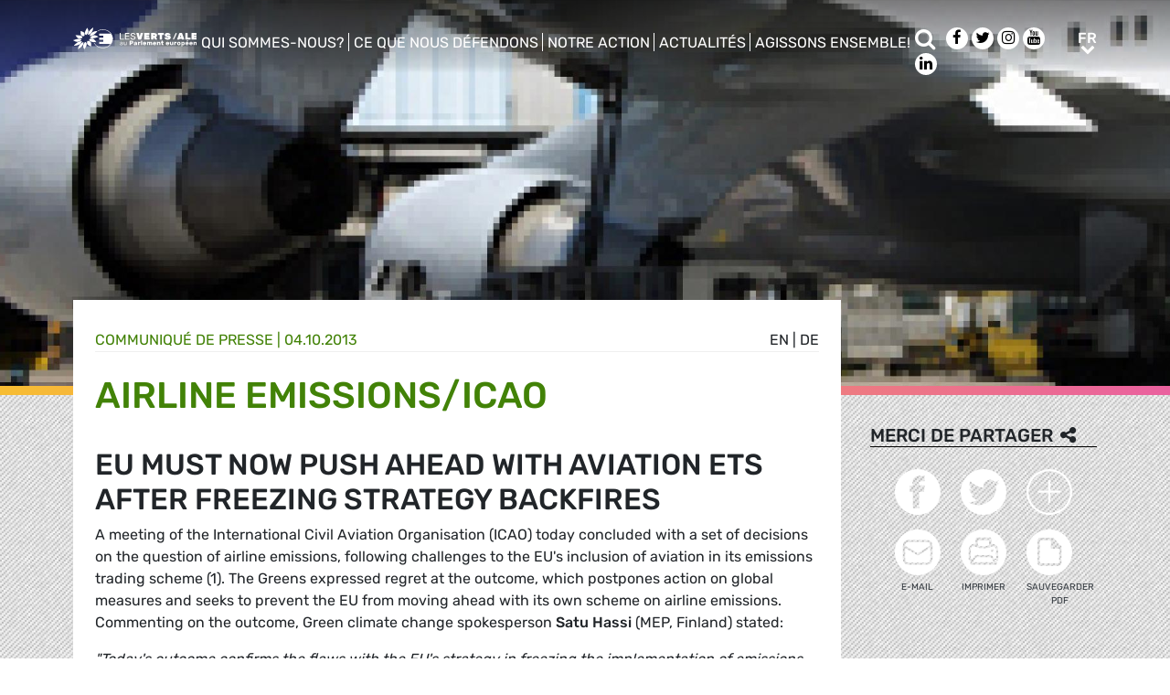

--- FILE ---
content_type: text/html; charset=UTF-8
request_url: https://www.greens-efa.eu/fr/article/press/airline-emissions-icao
body_size: 7395
content:
<!DOCTYPE html>
<html lang="fr">
<head>
<meta charset="UTF-8">
<meta name="viewport" content="width=device-width, initial-scale=1, shrink-to-fit=no">
<title>Airline emissions/ICAO | Greens/EFA</title>
<base href="https://www.greens-efa.eu/">
<meta name="robots" content="index,follow">
<meta name="description" content="A meeting of the International Civil Aviation Organisation (ICAO) today concluded with a set of decisions on the question of airline emissions, following ch...">
<meta name="generator" content="Contao Open Source CMS">
<!-- Bootstrap CSS -->
<!--<link href="/files/layout/plugins/bootstrap4/css/bootstrap.min.css" rel="stylesheet">-->
<script>var jslang='fr'</script>
<link rel="stylesheet" href="assets/css/hamburgers.css,mmenu.css,bootstrap-datepicker3.min.css,font-awes...-cc11eb70.css">            <meta name="twitter:card" content="summary" /><meta name="twitter:site" content="@GreensEFA" /><meta name="twitter:title" content="Airline emissions/ICAO"><meta name="twitter:description" content="A meeting of the International Civil Aviation Organisation (ICAO) today concluded with a set of decisions on the question of airline emissions, following ch..."><meta name="twitter:image" content="https://www.greens-efa.eu/files/doc/imgs/list/1481901895_eb6e9ae6e39fbdb06e1c9cd8c99dc52b.jpg"><meta prefix="og: http://ogp.me/ns#" property="og:site_name" content="Greens/EFA" /><meta property="og:title" content="Airline emissions/ICAO" /><meta property="og:type" content="article" /><meta property="og:description" content="A meeting of the International Civil Aviation Organisation (ICAO) today concluded with a set of decisions on the question of airline emissions, following ch..." /><meta property="og:image" content="https://www.greens-efa.eu/files/doc/imgs/list/1481901895_eb6e9ae6e39fbdb06e1c9cd8c99dc52b.jpg" /><meta property="og:url" content="https://www.greens-efa.eu/fr/article/press/airline-emissions-icao"><link rel="alternate" hreflang="en" href="https://www.greens-efa.eu/en/article/press/airline-emissions-icao">
<link rel="alternate" hreflang="x-default" href="https://www.greens-efa.eu/en/article/press/airline-emissions-icao">
<link rel="alternate" hreflang="de" href="https://www.greens-efa.eu/de/artikel/press/airline-emissions-icao">
<link rel="alternate" hreflang="fr" href="https://www.greens-efa.eu/fr/article/press/airline-emissions-icao">
<link rel="alternate" hreflang="es" href="https://www.greens-efa.eu/es/article/press/airline-emissions-icao">
<link rel="alternate" hreflang="it" href="https://www.greens-efa.eu/it/article/press/airline-emissions-icao">
<link rel="alternate" hreflang="pl" href="https://www.greens-efa.eu/pl/article/press/airline-emissions-icao">
<link rel="alternate" hreflang="hu" href="https://www.greens-efa.eu/hu/article/press/airline-emissions-icao">
<link rel="alternate" hreflang="cs" href="https://www.greens-efa.eu/cs/article/press/airline-emissions-icao">
<link rel="alternate" hreflang="ca" href="https://www.greens-efa.eu/ca/article/press/airline-emissions-icao">
<link rel="alternate" hreflang="bg" href="https://www.greens-efa.eu/bg/article/press/airline-emissions-icao">
<link rel="alternate" hreflang="ro" href="https://www.greens-efa.eu/ro/article/press/airline-emissions-icao">
<link rel="alternate" hreflang="lt" href="https://www.greens-efa.eu/lt/article/press/airline-emissions-icao">
<!-- Matomo -->
<!-- type="text/plain" data-cc-type="text/javascript" data-cc="2" -->
<script>var _paq=window._paq=window._paq||[];_paq.push(["setExcludedQueryParams",["source","link_id","can_id","email_referrer","email_subject","preview_id"]]);_paq.push(["disableCookies"]);_paq.push(['trackPageView']);_paq.push(['enableLinkTracking']);(function(){var u="//www.greens-efa.eu/piwik/";_paq.push(['setTrackerUrl',u+'matomo.php']);_paq.push(['setSiteId','1']);var d=document,g=d.createElement('script'),s=d.getElementsByTagName('script')[0];g.type='text/javascript';g.async=!0;g.src=u+'matomo.js';s.parentNode.insertBefore(g,s)})()</script>
<!-- End Matomo Code -->
</head>
<body id="top" itemscope itemtype="http://schema.org/WebPage">
<div id="wrapper">
<header id="header">
<div class="inside container">
<a id="logo" href="/fr/" style="background-image: url(/files/layout/img/logo/greens_efa_fr.svg);"><span class="sr-only">Greens/EFA Home</span></a>
<!-- Top Navi multilang--><div id="nav-top">
<!-- indexer::stop -->
<nav class="nav-menu">
<ul class="level_1">
<li class="submenu first drop-down"><a href="fr/who-we-are" title="Qui sommes-nous?" class="submenu first drop-down" aria-haspopup="true" itemprop="url"><span itemprop="name">Qui sommes-nous?</span></a><button class="sr-only navtoggler"> show/hide sub menu</button>
<ul class="level_2">
<li class="first"><a href="fr/who-we-are/our-group" title="Notre groupe" class="first" itemprop="url"><span itemprop="name">Notre groupe</span></a></li>
<li class=""><a href="fr/who-we-are/our-meps" title="Nos député.e.s" itemprop="url"><span itemprop="name">Nos député.e.s</span></a></li>
<li class=""><a href="fr/who-we-are/our-staff" title="Notre personnel" itemprop="url"><span itemprop="name">Notre personnel</span></a></li>
<li class="last"><a href="fr/who-we-are/our-history" title="Notre histoire" class="last" itemprop="url"><span itemprop="name">Notre histoire</span></a></li>
</ul>
</li>
<li class="submenu drop-down"><a href="fr/what-we-stand-for" title="Ce que nous défendons" class="submenu drop-down" aria-haspopup="true" itemprop="url"><span itemprop="name">Ce que nous défendons</span></a><button class="sr-only navtoggler"> show/hide sub menu</button>
<ul class="level_2">
<li class="first"><a href="https://www.greens-efa.eu/dossier/dans-quel-monde-voulons-nous-vivre-demain/" title="Notre plan de relance" class="first" target="_blank" rel="noreferrer noopener" itemprop="url"><span itemprop="name">Notre plan de relance</span></a></li>
<li class=""><a href="fr/what-we-stand-for/our-vision" title="Notre vision" itemprop="url"><span itemprop="name">Notre vision</span></a></li>
<li class=""><a href="fr/what-we-stand-for/our-publications" title="Nos publications" itemprop="url"><span itemprop="name">Nos publications</span></a></li>
<li class="last"><a href="fr/what-we-stand-for/our-transparency" title="Politique de transparence" class="last" itemprop="url"><span itemprop="name">Notre politique de transparence</span></a></li>
</ul>
</li>
<li class="submenu drop-down"><a href="fr/fighting-for-all-of-you" title="Notre action" class="submenu drop-down" aria-haspopup="true" itemprop="url"><span itemprop="name">Notre action</span></a><button class="sr-only navtoggler"> show/hide sub menu</button>
<ul class="level_2">
<li class="first"><a href="https://greens-2024.eu/fr/" title="Nos réalisations" class="first" target="_blank" rel="noreferrer noopener" itemprop="url"><span itemprop="name">Nos réalisations</span></a></li>
<li class=""><a href="fr/fighting-for-you/our-campaigns" title="Nos campagnes" itemprop="url"><span itemprop="name">Nos campagnes</span></a></li>
<li class=""><a href="fr/fighting-for-you/our-parliamentary-work" title="Notre travail parlementaire" itemprop="url"><span itemprop="name">Notre travail parlementaire</span></a></li>
<li class="last"><a href="https://www.greens-efa.eu/en/fighting-for-you/european-ideas-lab-2022" title="EUROPEAN IDEAS LAB" class="last" itemprop="url"><span itemprop="name">Laboratoire d’idées européen 2022</span></a></li>
</ul>
</li>
<li class="submenu drop-down"><a href="fr/newsroom" title="Actualités" class="submenu drop-down" aria-haspopup="true" itemprop="url"><span itemprop="name">Actualités</span></a><button class="sr-only navtoggler"> show/hide sub menu</button>
<ul class="level_2">
<li class="first"><a href="fr/who-we-are/press-contacts" title="Contacts de presse" class="first" itemprop="url"><span itemprop="name">Contacts de presse</span></a></li>
<li class=""><a href="fr/newsroom/press-releases" title="Communiqués de presse" itemprop="url"><span itemprop="name">Communiqués de presse</span></a></li>
<li class=""><a href="fr/newsroom/opinions" title="Articles" itemprop="url"><span itemprop="name">Articles</span></a></li>
<li class=""><a href="fr/newsroom/videos" title="Vidéos" itemprop="url"><span itemprop="name">Vidéos</span></a></li>
<li class="last"><a href="fr/newsroom/press-subscription" title="Souscription presse" class="last" itemprop="url"><span itemprop="name">Souscription presse</span></a></li>
</ul>
</li>
<li class="submenu last drop-down"><a href="fr/get-involved" title="Agissons ensemble!" class="submenu last drop-down" aria-haspopup="true" itemprop="url"><span itemprop="name">Agissons ensemble!</span></a><button class="sr-only navtoggler"> show/hide sub menu</button>
<ul class="level_2">
<li class="first"><a href="en/get-involved/work-with-us" title="Travaillez avec nous" class="first" itemprop="url"><span itemprop="name">Travaillez avec nous</span></a></li>
<li class=""><a href="https://act.greens-efa.eu/fr/" title="Prenez part à nos actions" itemprop="url"><span itemprop="name">Prenez part à nos actions</span></a></li>
<li class=""><a href="fr/get-involved/subscribe" title="Abonnez-vous" itemprop="url"><span itemprop="name">Abonnez-vous</span></a></li>
<li class=""><a href="fr/get-involved/our-events" title="Participez à nos événements" itemprop="url"><span itemprop="name">Participez à nos événements</span></a></li>
<li class="last"><a href="fr/get-involved/contact-us" title="Contactez-nous" class="last" itemprop="url"><span itemprop="name">Contactez-nous</span></a></li>
</ul>
</li>
</ul>
</nav>
<!-- indexer::continue -->
</div>
<div id="nav-top-right">
<div id="nav-icons" class="d-none d-sm-block">
<a href="/fr/search"><span class="sr-only">Rechercher</span><i class="fa fa-search fa-md pr-2 pr-lg-1 pr-xl-2" aria-hidden="true"></i></a>
<a href="https://www.facebook.com/greensefa" target="_blank"><span class="sr-only">Facebook</span><i class="fa fa-facebook fa-md fa-rounded" aria-hidden="true"></i></a>
<a href="https://twitter.com/GreensEFA" target="_blank"><span class="sr-only">Twitter</span><i class="fa fa-twitter fa-md fa-rounded" aria-hidden="true"></i></a>
<a href="https://www.instagram.com/greensefa/" target="_blank"><span class="sr-only">Instagram</span><i class="fa fa-instagram fa-md fa-rounded" aria-hidden="true"></i></a>
<a href="https://www.youtube.com/channel/UC9emZ4AlBYk7tp5zeYfjRfg" target="_blank"><span class="sr-only">Youtube</span><i class="fa fa-youtube fa-md fa-rounded" aria-hidden="true"></i></a>
<a href="https://www.linkedin.com/company/the-greens-efa-in-the-european-parliament/" target="_blank"><span class="sr-only">LinkedIn</span><i class="fa fa-linkedin fa-md fa-rounded" aria-hidden="true"></i></a>
<!--<i class="fa fa-plus fa-md fa-bordered fa-pos-fix"></i>-->
</div>
<!-- Langswitcher--><div id="nav-lang" class="pl-3"><div class="inner">
<span class="cur" aria-hidden="true">fr</span>
<a class="sr-only" href="javascript:$('.mod_changelanguage').toggle();">fr</a>
<!-- indexer::stop -->
<nav class="mod_changelanguage block">
<ul class="level_1">
<li class="lang-en"><a href="https://www.greens-efa.eu/en/article/press/airline-emissions-icao" title="Article" class="lang-en" hreflang="en" aria-label="Go to current page in anglais" itemprop="url"><span itemprop="name">EN</span></a></li>
<li class="lang-de"><a href="https://www.greens-efa.eu/de/artikel/press/airline-emissions-icao" title="Artikel" class="lang-de" hreflang="de" aria-label="Go to current page in allemand" itemprop="url"><span itemprop="name">DE</span></a></li>
<li class="lang-fr active"><strong class="lang-fr active" itemprop="name">FR</strong></li>
<li class="lang-es"><a href="https://www.greens-efa.eu/es/article/press/airline-emissions-icao" title="Article" class="lang-es" hreflang="es" aria-label="Go to current page in espagnol" itemprop="url"><span itemprop="name">ES</span></a></li>
<li class="lang-it"><a href="https://www.greens-efa.eu/it/article/press/airline-emissions-icao" title="Article" class="lang-it" hreflang="it" aria-label="Go to current page in italien" itemprop="url"><span itemprop="name">IT</span></a></li>
<li class="lang-pl"><a href="https://www.greens-efa.eu/pl/article/press/airline-emissions-icao" title="Article" class="lang-pl" hreflang="pl" aria-label="Go to current page in polonais" itemprop="url"><span itemprop="name">PL</span></a></li>
<li class="lang-hu"><a href="https://www.greens-efa.eu/hu/article/press/airline-emissions-icao" title="Article" class="lang-hu" hreflang="hu" aria-label="Go to current page in hongrois" itemprop="url"><span itemprop="name">HU</span></a></li>
<li class="lang-cs"><a href="https://www.greens-efa.eu/cs/article/press/airline-emissions-icao" title="Article" class="lang-cs" hreflang="cs" aria-label="Go to current page in tchèque" itemprop="url"><span itemprop="name">CS</span></a></li>
<li class="lang-ca"><a href="https://www.greens-efa.eu/ca/article/press/airline-emissions-icao" title="Article" class="lang-ca" hreflang="ca" aria-label="Go to current page in catalan" itemprop="url"><span itemprop="name">CA</span></a></li>
<li class="lang-bg"><a href="https://www.greens-efa.eu/bg/article/press/airline-emissions-icao" title="Article" class="lang-bg" hreflang="bg" aria-label="Go to current page in bulgare" itemprop="url"><span itemprop="name">BG</span></a></li>
<li class="lang-ro"><a href="https://www.greens-efa.eu/ro/article/press/airline-emissions-icao" title="Article" class="lang-ro" hreflang="ro" aria-label="Go to current page in roumain" itemprop="url"><span itemprop="name">RO</span></a></li>
<li class="lang-lt"><a href="https://www.greens-efa.eu/lt/article/press/airline-emissions-icao" title="Article" class="lang-lt" hreflang="lt" aria-label="Go to current page in lituanien" itemprop="url"><span itemprop="name">LT</span></a></li>
</ul>
</nav>
<!-- indexer::continue --></div></div>
</div>
<div id="nav-mobile">
<div id="nav-mobile-btn" class="hamburger hamburger--collapse" data-type="button">
<div class="hamburger-box">
<div class="hamburger-inner"></div>
</div>
</div>
</div>
</div>
</header>
<div id="container">
<main id="main">
<div class="inside">
<div class="mod_article block" id="article-33">
<div class="my-image-bg w-100" style="padding-bottom: 33%; background-size:cover; background-position: center; background-image: url(files/doc/imgs/jumbo/1481901895_eb6e9ae6e39fbdb06e1c9cd8c99dc52b.jpg);"></div>
<!--
<figure class="item-figure"><img src="files/doc/imgs/jumbo/1481901895_eb6e9ae6e39fbdb06e1c9cd8c99dc52b.jpg" ></figure>
-->
<div class="spacer bg-rainbow"></div>
<section class="my-article-reader bg-dots " itemscope itemtype="http://schema.org/Article">
<div style="display:none"></div>
<div class="container " >
<div class="row no-gutters">
<div class="col-lg-9 py-3 g-pr">
<div class="bg-white p-3 g-pr article-content pt-4" style="top: -10vw;">
<div class="g-uc float-right">                                                <a href="en/article/press/airline-emissions-icao">en</a> |                                                                    <a href="de/artikel/press/airline-emissions-icao">de</a>                     </div><div style="display:none">string(3) "198"
</div>
<div class="g-uc text-my-green-2 bb" data-doc-type="1">
<a href="fr/newsroom/press-releases" class="lnk">Communiqué de presse</a>
| <time>04.10.2013</time></div>
<h1 class="text-my-green-2 py-3 g-hy" itemprop="name">Airline emissions/ICAO</h1>
<h2>EU must now push ahead with aviation ETS after freezing strategy backfires</h2>
<div class="text"><p>A meeting of the International Civil Aviation Organisation (ICAO) today concluded with a set of decisions on the question of airline emissions, following challenges to the EU's inclusion of aviation in its emissions trading scheme (1). The Greens expressed regret at the outcome, which postpones action on global measures and seeks to prevent the EU from moving ahead with its own scheme on airline emissions. Commenting on the outcome, Green climate change spokesperson <strong>Satu Hassi</strong> (MEP, Finland) stated:</p>
<p><em>&quot;Today's outcome confirms the flaws with the EU's strategy in freezing the implementation of emissions trading scheme for non-intra EU flights. The international aviation organisation (ICAO) is both seeking to block EU action and once more stalling on urgently-needed international measures to address the growing impact of airline emissions on climate change. </em><em>The EU must now stand firm and stick by its original plans on aviation emissions. We should not dismantle effective climate policy instruments in exchange for a vague&nbsp;promise&nbsp;on a global scheme in the distant future without guarantees of environmental integrity or ambition. </em> </p>
<p><em>&quot;In the absence of a meaningful international system that aims to cap and reduce airline emissions, the EU should push ahead and implement its original scheme. This means ending the freeze on the inclusion of non-intra EU flights in the EU's emissions trading scheme. Committing to channel revenues from auctioned emissions permits towards the UN Climate Fund for developing countries would help ensure wider support for the scheme at the ICAO. The growing emissions from the sector are undermining climate change fighting efforts of other sectors. Given the latest stark warnings from the IPCC, we should be strengthening, not weakening our climate policy measures. </em><em>The German, French and UK governments must stop their doublespeak and support EU action on aviation emissions.</em><em>&quot;</em></p>
<p>(1) The EU had temporarily frozen the implementation of the EU emissions trading scheme for non-intra EU flights, with a view to seeking a global agreement on aviation emissions at the ICAO. Today's ICAO meeting concluded with decisions seeking to block any regional schemes (a measure directed at the EU scheme), while merely agreeing a 'roadmap' for an agreement on airline emissions that would not enter into force until after 2020.</p>
<p><object classid="clsid:38481807-CA0E-42D2-BF39-B33AF135CC4D" id="ieooui"></object></p></div>
</div>
<div class="bg-white p-3 mt-3 g-pr noprint" style="top: -10vw;">
<h4 class="g-uc text-center">Recommandé</h4>
<div class="my-block-latest maxh">
<div class="row">
<div class="col-xl-3 col-sm-6 ">
<div class="article-box article   text-my-green-2" data-target="_self" data-href="fr/article/press/ogm-nouvelles-techniques-génomiques-ntg">
<div class="g-uc mt-2 g-hy h4">
Communiqué de presse                </div>
<div class="my-text-in-img">
<div class="g-img-cap">james-baltz-unsplash</div>            <img class="g-img" src="assets/images/0/james-baltz-ybbwmi4hzys-unsplash-70b1e6b6.jpg" alt="Field"  />
<div class="text">
<div class="headline bg-bar bg-bar-tiny bg-bar-white text-black">
<h3><a target="_self" href="fr/article/press/ogm-nouvelles-techniques-génomiques-ntg">OGM : Nouvelles techniques génomiques (NTG).</a></h3>
</div>
<div class="date bg-bar bg-bar-tiny bg-bar-white text-black"><span>04.12.2025</span></div>
</div>
</div>
</div>
</div>
<div class="col-xl-3 col-sm-6 ">
<div class="article-box article   text-my-green-2" data-target="_self" data-href="fr/article/press/einigung-bleibt-hinter-erwartungen-zurück-evp-muss-weg-freimachen-für-eu-klimaziel">
<div class="g-uc mt-2 g-hy h4">
Communiqué de presse                </div>
<div class="my-text-in-img">
<div class="g-img-cap">Francesco_Ungaro_Unsplash</div>            <img class="g-img" src="assets/images/1/francesco-ungaro-9nl8r8_kf4a-unsplash-5d610265.jpg" alt="Polar Bear"  />
<div class="text">
<div class="headline bg-bar bg-bar-tiny bg-bar-white text-black">
<h3><a target="_self" href="fr/article/press/einigung-bleibt-hinter-erwartungen-zurück-evp-muss-weg-freimachen-für-eu-klimaziel">EU2040: l'accord ne répond pas aux attentes</a></h3>
</div>
<div class="date bg-bar bg-bar-tiny bg-bar-white text-black"><span>05.11.2025</span></div>
</div>
</div>
</div>
</div>
<div class="col-xl-3 col-sm-6 ">
<div class="article-box article   text-my-green-2" data-target="_self" data-href="fr/article/press/cop30-eu-must-keep-climate-promise-of-paris-alive">
<div class="g-uc mt-2 g-hy h4">
Communiqué de presse                </div>
<div class="my-text-in-img">
<div class="g-img-cap">lia_an_lim_unsplash</div>            <img class="g-img" src="assets/images/7/li-an-lim-ycw4yxhrwhm-unsplash_5-83c2e801.jpg" alt="COP28 Justice"  />
<div class="text">
<div class="headline bg-bar bg-bar-tiny bg-bar-white text-black">
<h3><a target="_self" href="fr/article/press/cop30-eu-must-keep-climate-promise-of-paris-alive">COP30.  L'UE ne doit pas trahir ses engagements climat…</a></h3>
</div>
<div class="date bg-bar bg-bar-tiny bg-bar-white text-black"><span>23.10.2025</span></div>
</div>
</div>
</div>
</div>
<div class="col-xl-3 col-sm-6 ">
<div class="article-box article   text-my-green-2" data-target="_self" data-href="fr/article/policypaper/affordable-sustainable-and-decent-housing-for-all">
<div class="g-uc mt-2 g-hy h4">
Policy Paper                </div>
<div class="my-text-in-img">
<div class="g-img-cap">©aboodi-vesakaran</div>            <img class="g-img" src="assets/images/e/aboodi-vesakaran-cqw2jvpwkcw-unsplash-a6801878.jpg" alt="Green roof"  />
<div class="text">
<div class="headline bg-bar bg-bar-tiny bg-bar-white text-black">
<h3><a target="_self" href="fr/article/policypaper/affordable-sustainable-and-decent-housing-for-all">DES LOGEMENTS ABORDABLES, DURABLES ET DÉCENTS POUR TOU…</a></h3>
</div>
<div class="date bg-bar bg-bar-tiny bg-bar-white text-black"><span>24.09.2025</span></div>
</div>
</div>
</div>
</div>
</div>
</div>
</div>
</div>
<div class="col-lg-3 g-pr">
<div class="pt-lg-4 pl-xl-5 pl-lg-4 pt-2 pl-2 g-pr">
<div class="noprint mb-3">
<h4 class="h5 g-uc bb-black mb-3">Merci de partager<i class="fa fa-share-alt ml-1"></i></h4>
<div class="shariff" data-button-style="icon" data-title="Airline emissions/ICAO" data-url="https://www.greens-efa.eu/fr/article/press/airline-emissions-icao" data-services="facebook twitter addthis"></div>
<div class="addthis_inline_share_toolbox mb" data-title="Airline emissions/ICAO" data-description="A meeting of the International Civil Aviation Organisation (ICAO) today concluded with a set of decisions on the question of airline emissions, following ch..." data-url="https://www.greens-efa.eu/fr/article/press/airline-emissions-icao"></div>
<div class="px-2">
<div class="row no-gutters mb-2 ">
<div class="col-4 text-center"><a href="javascript:void(0);" onclick="$('.shariff .facebook a').trigger('click');" class="btn-img"><img src="files/icons/facebook.svg" alt="Facebook"></a></div>
<div class="col-4 text-center"><a href="javascript:void(0);" onclick="$('.shariff .twitter a').trigger('click');" class="btn-img"><img src="files/icons/twitter.svg" alt="Twitter"></a></div>
<div class="col-4 text-center"><a href="javascript:void(0);" onclick="$('.shariff .addthis a').trigger('click');" class="btn-img"><img src="files/icons/plus.svg" alt="More"></a></div>
</div>
<div class="row no-gutters ">
<div class="col-4 text-center"><a href="&#109;&#97;&#105;&#108;&#116;&#111;&#58;?body=https://www.greens-efa.eu/fr/article/press/airline-emissions-icao" class="btn-img"><img src="files/icons/mail.svg" alt="Mail"><span class="label">E-Mail</span></a></div>
<div class="col-4 text-center"><a href="javascript:window.print();" class="btn-img"><img src="files/icons/print.svg" alt="Print"><span class="label">Imprimer</span></a></div>
<div class="col-4 text-center"><a href="javascript:void(0);" onclick="location.href='https://www.greens-efa.eu/fr/article/press/airline-emissions-icao?pdf=33';return false;" data-href="javascript:$('.pdfs').toggle();" class="btn-img"><img src="files/icons/pdf.svg" alt="PDF"><span class="label">Sauvegarder PDF</span></a></div>
</div>
</div>
</div>
</div>
</div>
</div>
</section>
</div>
</div>
</main>
</div>
<footer id="footer">
<div class="spacer bg-rainbow"></div>
<div class="inside container py-4">
<div class="px-4">
<!-- Top Footer multilang--><div id="nav-footer">
<!-- indexer::stop -->
<nav class="mod_navigation block">
<a href="fr/article/press/airline-emissions-icao#skipNavigation3" class="invisible">Aller au contenu</a>
<ul class="level_1">
<li class="submenu"><a href="fr/who-we-are" title="Qui sommes-nous?" class="submenu"  itemprop="url"><span itemprop="name">Qui sommes-nous?</span></a>
<ul class="level_2">
<li class="first"><a href="fr/who-we-are/our-group" title="Notre groupe" class="first" itemprop="url"><span itemprop="name">Notre groupe</span></a></li>
<li class=""><a href="fr/who-we-are/our-co-presidents" title="Nos Coprésidents" itemprop="url"><span itemprop="name">Nos Coprésidents</span></a></li>
<li class=""><a href="fr/who-we-are/our-meps" title="Nos député.e.s" itemprop="url"><span itemprop="name">Nos député.e.s</span></a></li>
<li class=""><a href="fr/who-we-are/our-staff" title="Notre personnel" itemprop="url"><span itemprop="name">Notre personnel</span></a></li>
<li class=""><a href="fr/who-we-are/our-partners" title="Nos partenaires" itemprop="url"><span itemprop="name">Nos partenaires</span></a></li>
<li class=""><a href="fr/who-we-are/our-history" title="Notre histoire" itemprop="url"><span itemprop="name">Notre histoire</span></a></li>
<li class=""><a href="fr/who-we-are/press-contacts" title="Service de presse" itemprop="url"><span itemprop="name">Service de presse</span></a></li>
<li class=""><a href="fr/who-we-are/our-statutes" title="Nos statuts" itemprop="url"><span itemprop="name">Nos statuts</span></a></li>
<li class=""><a href="fr/contact" title="Nous contacter" itemprop="url"><span itemprop="name">Nous contacter</span></a></li>
<li class="last"><a href="https://www.greens-efa.eu/en/efa" title="A propos de l&#39;ALE" class="last" target="_blank" rel="noreferrer noopener" itemprop="url"><span itemprop="name">A propos de l&#39;ALE</span></a></li>
</ul>
</li>
<li class="submenu"><a href="fr/what-we-stand-for" title="Ce que nous défendons" class="submenu"  itemprop="url"><span itemprop="name">Ce que nous défendons</span></a>
<ul class="level_2">
<li class="first"><a href="https://www.greens-efa.eu/dossier/dans-quel-monde-voulons-nous-vivre-demain/" title="Notre plan de relance" class="first" target="_blank" rel="noreferrer noopener" itemprop="url"><span itemprop="name">Notre plan de relance</span></a></li>
<li class=""><a href="https://vote.europeangreens.eu/priorities" title="Le programme des Verts" target="_blank" rel="noreferrer noopener" itemprop="url"><span itemprop="name">Le programme des Verts</span></a></li>
<li class=""><a href="fr/what-we-stand-for/our-vision" title="Notre vision" itemprop="url"><span itemprop="name">Notre vision</span></a></li>
<li class=""><a href="fr/what-we-stand-for/our-publications" title="Nos publications" itemprop="url"><span itemprop="name">Nos publications</span></a></li>
<li class="last"><a href="fr/what-we-stand-for/our-transparency" title="Politique de transparence" class="last" itemprop="url"><span itemprop="name">Notre politique de transparence</span></a></li>
</ul>
</li>
<li class="submenu"><a href="fr/fighting-for-all-of-you" title="Notre action" class="submenu"  itemprop="url"><span itemprop="name">Notre action</span></a>
<ul class="level_2">
<li class="first"><a href="https://greens-2024.eu/fr/" title="Nos réalisations" class="first" target="_blank" rel="noreferrer noopener" itemprop="url"><span itemprop="name">Nos réalisations</span></a></li>
<li class=""><a href="https://europeangreens.eu/our-member-parties/" title="Les Verts en Europe" itemprop="url"><span itemprop="name">Les Verts en Europe</span></a></li>
<li class=""><a href="fr/fighting-for-you/our-campaigns" title="Nos campagnes" itemprop="url"><span itemprop="name">Nos campagnes</span></a></li>
<li class=""><a href="fr/fighting-for-you/our-parliamentary-work" title="Notre travail parlementaire" itemprop="url"><span itemprop="name">Notre travail parlementaire</span></a></li>
<li class=""><a href="fr/fighting-for-you/greens-in-governments" title="Les Verts au gouvernement" itemprop="url"><span itemprop="name">Les Verts au gouvernement</span></a></li>
<li class=""><a href="fr/fighting-for-you/nos-campagnes-precedentes" title="Nos campagnes précédentes" itemprop="url"><span itemprop="name">Nos campagnes précédentes</span></a></li>
<li class=""><a href="https://www.greens-efa.eu/en/fighting-for-you/european-ideas-lab-2022" title="EUROPEAN IDEAS LAB" itemprop="url"><span itemprop="name">Laboratoire d’idées européen 2022</span></a></li>
<li class=""><a href="fr/fighting-for-you/guerre-en-ukraine" title="Guerre en Ukraine - Nos articles et nos intiatives pour aider l&#39;Ukraine" itemprop="url"><span itemprop="name">Guerre en Ukraine</span></a></li>
<li class="last"><a href="fr/vice-presidente-pe" title="Gwendoline Delbos-Corfield, candidate à la Vice-présidence du Parlement européen" class="last" itemprop="url"><span itemprop="name">Gwendoline Delbos-Corfield, candidate Vice-présidente PE</span></a></li>
</ul>
</li>
<li class="submenu"><a href="fr/newsroom" title="Actualités" class="submenu"  itemprop="url"><span itemprop="name">Actualités</span></a>
<ul class="level_2">
<li class="first"><a href="fr/who-we-are/press-contacts" title="Contacts de presse" class="first" itemprop="url"><span itemprop="name">Contacts de presse</span></a></li>
<li class=""><a href="fr/newsroom/press-releases" title="Communiqués de presse" itemprop="url"><span itemprop="name">Communiqués de presse</span></a></li>
<li class=""><a href="fr/newsroom/opinions" title="Articles" itemprop="url"><span itemprop="name">Articles</span></a></li>
<li class=""><a href="fr/newsroom/videos" title="Vidéos" itemprop="url"><span itemprop="name">Vidéos</span></a></li>
<li class=""><a href="fr/newsroom/press-subscription" title="Souscription presse" itemprop="url"><span itemprop="name">Souscription presse</span></a></li>
<li class=""><a href="fr/newsroom/visual-identity" title="Charte graphique" itemprop="url"><span itemprop="name">Charte graphique</span></a></li>
<li class="last"><a href="fr/newsroom/plenary-udpates" title="Le point sur la session" class="last" itemprop="url"><span itemprop="name">Le point sur la session</span></a></li>
</ul>
</li>
<li class="submenu"><a href="fr/get-involved" title="Agissons ensemble!" class="submenu"  itemprop="url"><span itemprop="name">Agissons ensemble!</span></a>
<ul class="level_2">
<li class="first"><a href="en/get-involved/work-with-us" title="Travaillez avec nous" class="first" itemprop="url"><span itemprop="name">Travaillez avec nous</span></a></li>
<li class=""><a href="https://act.greens-efa.eu/fr/" title="Prenez part à nos actions" itemprop="url"><span itemprop="name">Prenez part à nos actions</span></a></li>
<li class=""><a href="fr/get-involved/subscribe" title="Abonnez-vous" itemprop="url"><span itemprop="name">Abonnez-vous</span></a></li>
<li class=""><a href="fr/get-involved/our-events" title="Participez à nos événements" itemprop="url"><span itemprop="name">Participez à nos événements</span></a></li>
<li class=""><a href="fr/get-involved/follow-us" title="Suivez notre action" itemprop="url"><span itemprop="name">Suivez notre action</span></a></li>
<li class="last"><a href="fr/get-involved/contact-us" title="Contactez-nous" class="last" itemprop="url"><span itemprop="name">Contactez-nous</span></a></li>
</ul>
</li>
</ul>
<span id="skipNavigation3" class="invisible"></span>
</nav>
<!-- indexer::continue -->
</div>
<hr>
<!-- d3b2bbd9-00c0-46cb-904d-377b147ebd28 -->
<button type="button" class="btn btn-rainbow g-uc" id="btn-footer-subscribe" data-toggle="modal" data-target="#defaultCrmForm">Souscrire</button>
<div class="metaNav">
<hr>
<a href="fr/mentions-legales" class="text-my-grey-1 fs-2">Mentions légales</a> <span class="text-my-grey-1 fs-2">|</span> <a href="fr/privacy-policy" class="text-my-grey-1 fs-2">Protection des données</a> <span class="text-my-grey-1 fs-2">|</span> <a id="zedwcookiepopup_show" href="#" class="text-my-grey-1 fs-2">Paramétrage de vos cookies</a> <span class="text-my-grey-1 fs-2">|</span> <a href="fr/sitemap" class="text-my-grey-1 fs-2">Sitemap</a>
</div>
</div>
</div>
</footer>
</div>
<img src="/_contao/check_cookies" width="1" height="1" class="invisible" alt aria-hidden="true" onload="this.parentNode.removeChild(this)"><script src="/_contao/request_token_script" async></script>
<script>var defaultFormContent="<link href='https:\/\/actionnetwork.org\/css\/style-embed-whitelabel-v3.css' rel='stylesheet' type='text\/css' \/><script data-cc-context=\"simpleblock\" data-cc-domain=\"actionnetwork.org\" data-cc-src='https:\/\/actionnetwork.org\/widgets\/v4\/form\/reste-informe-recois-les-dernieres-nouvelles-sur-nos-campagnes-2?format=js&source=gg_website'><\/script><div id='can-form-area-reste-informe-recois-les-dernieres-nouvelles-sur-nos-campagnes-2' style='width: 100%'><!-- this div is the target for our HTML insertion --><\/div>"</script>
<script src="/files/layout/plugins/jquery/jquery-3.5.1.min.js"></script>
<script src="/files/layout/plugins/bootstrap4/js/bootstrap.bundle.min.js"></script>
<script src="/files/layout/plugins/js.cookie.js"></script>
<!--<script src="/files/layout/plugins/mmenu/jquery.mmenu.js"></script>-->
<script src="/files/layout/plugins/mmenu-js/dist/mmenu.js"></script>
<!--<script src="system/modules/zedwcookie/assets/zedwcookie.js"></script>-->
<script src="/files/layout/plugins/shariff/shariff.min.js"></script>
<script src="/files/layout/plugins/datepicker/js/bootstrap-datepicker.min.js"></script>
<script src="/files/layout/plugins/slick/slick.min.js"></script>
<script src="/files/layout/js/detectmobilebrowser.js"></script>
<script src="/files/layout/plugins/timespace/jquery.timespace.js"></script>
<script src="/files/layout/js/conference.js?6"></script>
<script src="/files/layout/js/app.js?6"></script>
<script src="system/modules/greenscookie/assets/greenscookie.js?7"></script>
</body>
</html>